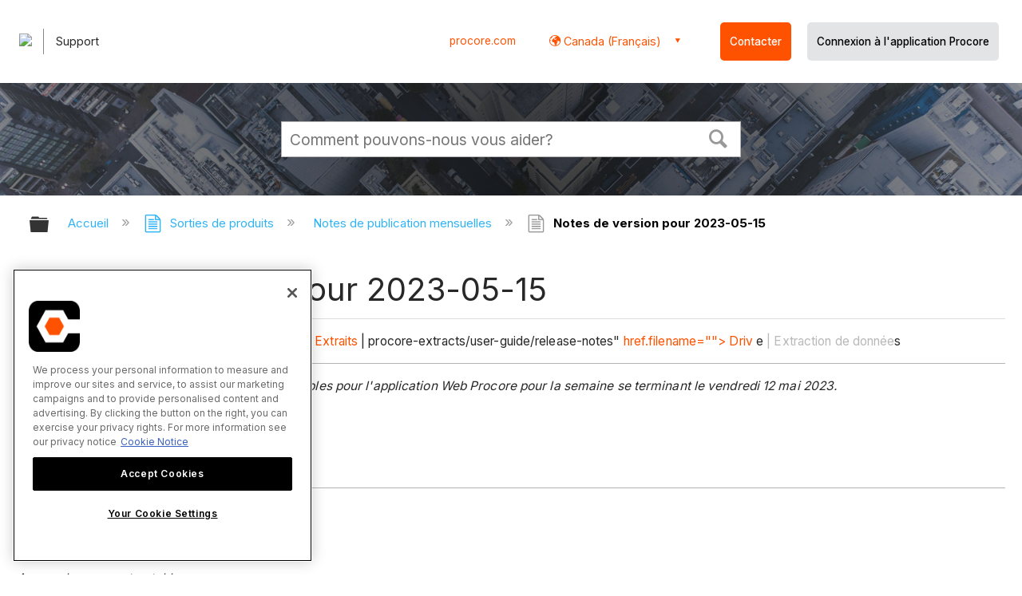

--- FILE ---
content_type: text/html; charset=utf-8
request_url: https://fr-ca.support.procore.com/product-releases/weekly-release-notes/2023-05-15
body_size: 15171
content:
<!DOCTYPE html>
<html  lang="fr">
<head prefix="og: http://ogp.me/ns# article: http://ogp.me/ns/article#">

        <meta name="viewport" content="width=device-width, initial-scale=1"/>
        <meta name="generator" content="MindTouch"/>
        <meta name="robots" content="index,follow"/>
        <meta property="og:title" content="Notes de version pour 2023-05-15"/>
        <meta property="og:site_name" content="Procore"/>
        <meta property="og:type" content="article"/>
        <meta property="og:locale" content="fr_FR"/>
        <meta property="og:url" content="https://fr-ca.support.procore.com/product-releases/weekly-release-notes/2023-05-15"/>
        <meta property="og:image" content="https://a.mtstatic.com/@public/production/site_13159/1577411912-social-share.png"/>
        <meta property="og:description" content=""/>
        <meta property="article:published_time" content="2023-08-07T18:20:27Z"/>
        <meta property="article:modified_time" content="2023-11-01T17:18:45Z"/>
        <meta name="twitter:card" content="summary"/>
        <meta name="twitter:title" content="Notes de version pour 2023-05-15"/>
        <meta name="twitter:description" content=""/>
        <meta name="twitter:image" content="https://a.mtstatic.com/@public/production/site_13159/1577411912-social-share.png"/>
        <meta name="description" content=""/>
        <link rel="canonical" href="https://fr-ca.support.procore.com/product-releases/weekly-release-notes/2023-05-15"/>
        <link rel="search" type="application/opensearchdescription+xml" title="Procore Recherche" href="https://fr-ca.support.procore.com/@api/deki/site/opensearch/description"/>
        <link rel="apple-touch-icon" href="https://a.mtstatic.com/@public/production/site_13159/1577411872-apple-touch-icon.png"/>
        <link rel="shortcut icon" href="https://a.mtstatic.com/@public/production/site_13159/1577411863-favicon.ico"/>

        <script type="application/ld+json">{"@context":"http:\/\/schema.org","@type":"WebPage","name":"Notes de version pour 2023-05-15","url":"https:\/\/fr-ca.support.procore.com\/product-releases\/weekly-release-notes\/2023-05-15"}</script>
        <script type="application/ld+json">{"@context":"http:\/\/schema.org","@type":"WebPage","name":"Notes de version pour 2023-05-15","url":"https:\/\/fr-ca.support.procore.com\/product-releases\/weekly-release-notes\/2023-05-15","relatedLink":["https:\/\/fr-ca.support.procore.com\/product-releases\/weekly-release-notes\/2023-04-03","https:\/\/fr-ca.support.procore.com\/product-releases\/weekly-release-notes\/2023-04-10","https:\/\/fr-ca.support.procore.com\/product-releases\/weekly-release-notes\/2023-04-17","https:\/\/fr-ca.support.procore.com\/product-releases\/weekly-release-notes\/2023-04-24"]}</script>
        <script type="application/ld+json">{"@context":"http:\/\/schema.org","@type":"BreadcrumbList","itemListElement":[{"@type":"ListItem","position":1,"item":{"@id":"https:\/\/fr-ca.support.procore.com\/product-releases","name":"Sorties de produits"}},{"@type":"ListItem","position":2,"item":{"@id":"https:\/\/fr-ca.support.procore.com\/product-releases\/weekly-release-notes","name":"Notes de publication mensuelles"}}]}</script>

        <title>Notes de version pour 2023-05-15 - Procore</title>


    <style type="text/css">/*<![CDATA[*/
/* Makes the edit pop-up window show correctly and allow the link icon to show. Otherwise couldn't see the link icon  */
.edit-title {
    width: 65% !important;
}

/* Adds a buffer to content of a tab on the left side. Content was too close to the edge */
.guide-content {
position: relative;
left: 10px;
}
/* Adds padding to the left  */
#title {
    padding-left: 0.25rem;
}
/* Adds padding to the right when there is an icon  */
#deki-page-title::before {
    padding-right:1rem;
    line-height:0;
}/*]]>*/</style><style type="text/css">/*<![CDATA[*/
#header-search{
    padding:1em;
    height:auto;
}

/* Configures width of items in locale picker to fit on a single line. Prevents text wrapping. -DO 7Jan2022  */
.mt-custom-header-div .mt-custom-header-container .mt-custom-header-right .dropdown #lang-dd li{
    width: max-content;
}/*]]>*/</style><style>/*<![CDATA[*/
@media print {
    .elm-header, footer, .embeddedServiceHelpButton, main > :not(article) {
        display:none!important;   
    }        
}

/*]]>*/</style>

        <link media="screen" type="text/css" rel="stylesheet" href="https://a.mtstatic.com/@cache/layout/anonymous.css?_=8f356bcad6d896b295b9eea0c78386f9_ZnItY2Euc3VwcG9ydC5wcm9jb3JlLmNvbQ==:site_13159" id="mt-screen-css" />

    
        <link media="print" type="text/css" rel="stylesheet" href="https://a.mtstatic.com/@cache/layout/print.css?_=55873bc5e883cfc20f691c27204fa8dc:site_13159" id="mt-print-css" />


    <script type="application/json" nonce="e15c1942864f40da56c15d78e2ead22ff8005171e4cd6e0dbc436ff29ee5b3dc" id="mt-localizations-draft">
{"Draft.JS.alert.cancel.button":"D'accord","Draft.JS.alert.cancel.message":"Vous ne pouvez pas annuler une \u00e9bauche si la page en direct est d\u00e9publi\u00e9e.","Draft.JS.alert.cancel.title":"Cette \u00e9bauche ne peut pas \u00eatre annul\u00e9e","Draft.JS.alert.publish.button":"D'accord","Draft.JS.alert.publish.message":"Vous ne pouvez pas publier une \u00e9bauche d'une page avec un parent non publi\u00e9","Draft.JS.alert.publish.title":"Cette \u00e9bauche ne peut pas \u00eatre publi\u00e9e","Draft.JS.alert.unpublish.button":"D'accord","Draft.JS.alert.unpublish.message":"Vous ne pouvez pas d\u00e9publier une page quand des sous-pages publi\u00e9es sont pr\u00e9sentes.","Draft.JS.alert.unpublish.title":"Cette page ne peut pas \u00eatre d\u00e9publi\u00e9e","Draft.JS.success.cancel":"L'\u00e9bauche a \u00e9t\u00e9 annul\u00e9e avec succ\u00e8s.","Draft.JS.success.schedule.publish":"Publication schedule successfully created.","Draft.JS.success.publish":"L'\u00e9bauche a \u00e9t\u00e9 publi\u00e9e avec succ\u00e8s.","Draft.JS.success.unpublish":"La page a \u00e9t\u00e9 rappel\u00e9e avec succ\u00e8s.","Draft.JS.success.unpublish.inherits-schedule\n        Draft.JS.success.unpublish.scheduled-to-publish":"[MISSING: draft.js.success.unpublish.inherits-schedule\n        draft.js.success.unpublish.scheduled-to-publish]","Draft.JS.success.update.schedule.publish":"Publication schedule successfully updated.","Draft.JS.success.update.schedule.unpublish":"[MISSING: draft.js.success.update.schedule.unpublish]","Draft.JS.success.delete.schedule\n        Draft.JS.success.delete.schedule.with.subpages\n        Draft.error.cancel":"[MISSING: draft.js.success.delete.schedule\n        draft.js.success.delete.schedule.with.subpages\n        draft.error.cancel]","Draft.error.publish":"Une erreur est survenue en publiant l'\u00e9bauche.","Draft.error.unpublish":"Une erreur est survenue en d\u00e9publiant la page.","Draft.message.at":"at","Dialog.ConfirmSave.StrictIdf.title":"Cela pourra avoir un impact n\u00e9gatif sur votre site\u00a0!","Dialog.ConfirmSave.StrictIdf.error.missing-template-reference":"Ce type d'article demande un widget de r\u00e9f\u00e9rence mod\u00e8le. Ne pas en avoir pourra avoir un impact n\u00e9gatif sur votre site et son optimisation pour les moteurs de recherche (SEO). Veuillez contacter le support CXone Expert.","Dialog.ConfirmSave.StrictIdf.label.continue":"Je comprends","Dialog.ConfirmSave.StrictIdf.label.cancel":"Annuler","Dialog.ConfirmSave.StrictIdf.label.missing-template-reference-help-link":"En savoir plus sur les r\u00e9f\u00e9rences requises","Dialog.ConfirmSave.StrictIdf.error.invalid-idf":"Le type d'article sp\u00e9cifi\u00e9 n'est pas autoris\u00e9 \u00e0 cet endroit. Cela pourra avoir un impact n\u00e9gatif sur votre site et son optimisation pour les moteurs de recherche (SEO). Veuillez contacter le support CXone Expert.","Dialog.ConfirmSave.StrictIdf.label.invalid-idf-help-link":"En savoir plus sur la structure IDF","Dialog.EditDraft.page-title":"Cr\u00e9er \u00e9bauche","Dialog.Scheduler.Common.label.am":"{0} AM","Dialog.Scheduler.Common.label.pm":"{0} PM","Dialog.Scheduler.Publish.alert-create-draft":"Create","Dialog.Scheduler.Publish.alert-existing-publication-scheduled":"This location has an existing publication schedule applied.  The new page will inherit this new schedule.","Dialog.Scheduler.Publish.alert-modify-message":"This draft is scheduled to be published {0} at {1}. A schedule cannot be modified or deleted less than 15 minutes from its start time.","Dialog.Scheduler.Publish.alert-modify-title":"This schedule cannot be modified","Dialog.Scheduler.Publish.button-close":"Close","Dialog.Scheduler.Publish.button-save":"Save publish schedule","Dialog.Scheduler.Publish.button-go-to-parent":"Go to parent","Dialog.Scheduler.Publish.do-not-have-permission-message":"This page will be published {0} with another page scheduled by {1}. You do not have permission to view this page. Please see {1} to resolve scheduling conflicts.","Dialog.Scheduler.Publish.go-to-parent-message":"This draft will be published {0}, scheduled by {1}. A schedule can only be modified where it was created.","Dialog.Scheduler.Publish.label.f1-link":"Learn about scheduled publishing","Dialog.Scheduler.Publish.page-title":"Publish","Dialog.Scheduler.Unpublish.button-save":"Save unpublish schedule","Dialog.Scheduler.Unpublish.alert-modify-message":"This page is scheduled to be unpublished {0} at {1}. A schedule cannot be modified or deleted less than 15 minutes from its start time.","Dialog.Scheduler.Unpublish.do-not-have-permission-message":"This page will be unpublished {0} with another page scheduled by {1}. You do not have permission to view this page. Please see {1} to resolve scheduling conflicts.","Dialog.Scheduler.Unpublish.go-to-parent-message":"This page will be unpublished {0}, scheduled by {1}. A schedule can only be modified where it was created.","Dialog.Scheduler.Unpublish.page-title":"Unpublish","Page.Dashboard.page-title":"Tableau de bord"}    </script>    <script type="application/json" nonce="e15c1942864f40da56c15d78e2ead22ff8005171e4cd6e0dbc436ff29ee5b3dc" id="mt-localizations-editor">
{"Article.Attach.file.upload.toobig":"Le fichier que vous avez s\u00e9lectionn\u00e9 est trop volumineux.  La taille maximale autoris\u00e9e du fichier est {0}.","Article.Attach.file.upload.notAllowed":"Le fichier s\u00e9lectionn\u00e9 ne peut pas \u00eatre t\u00e9l\u00e9vers\u00e9 parce que vous n'\u00eates pas autoris\u00e9 \u00e0 t\u00e9l\u00e9verser des fichiers de ce type.","Article.Attach.file.upload.fileExtension":"Vous avez choisi un fichier avec une extension non prise en charge.  S'il vous pla\u00eet essayer de nouveau avec un fichier valide.","Article.Common.page-is-restricted-login":"Vous n'avez pas les autorisations n\u00e9cessaires pour afficher cette page - veuillez essayer de vous connecter.","Article.Common.page-save-conflict":"Vous avez peut-\u00eatre \u00e9cras\u00e9 les modifications d'un \u00e9diteur simultan\u00e9. Utiliser sur cette page <a title=\"Historique de r\u00e9vision\" target=\"_blank\" href=\"{0}\" >Historique de r\u00e9vision<\/a> \u00e0 passer en revue.","Article.Error.page-couldnt-be-loaded":"Le contenu de la page demand\u00e9e n'a pas pu \u00eatre charg\u00e9.","Article.Error.page-save-conflict":"Une page existe d\u00e9j\u00e0 \u00e0 {0}. Naviguer vers la page existante et l'\u00e9diter si vous souhaitez modifier son contenu.","Article.Error.page-save-forbidden":"Votre session a expir\u00e9 ou vous n'avez pas d'autorisation pour \u00e9diter cette page.","Article.Error.page-title-required":"A page title is required.","Article.edit.summary":"\u00c9diter r\u00e9sum\u00e9","Article.edit.summary-reason":"Why are you making this edit?","Article.edit.enter-reason":"Enter reason (viewable in Site History Report)","Component.YoutubeSearch.error.key-invalid":"Your YouTube API Key was improperly configured. Please review the article at the","Component.YoutubeSearch.error.key-missing":"Your CXone Expert deployment needs to update your YouTube API Key. Details on how to update can be found at the","Component.YoutubeSearch.error.search-failed":"Search failed","Component.YoutubeSearch.info.not-found":"No videos found","Component.YoutubeSearch.label.video-url":"Video URL","Component.YoutubeSearch.placeholder.query":"Video URL or YouTube search query","Dialog.ConfirmCancel.button.continue-editing":"Continue editing","Dialog.ConfirmCancel.button.discard-changes":"Discard changes","Dialog.ConfirmCancel.message.changes-not-saved":"Your changes have not been saved to MindTouch.","Dialog.ConfirmCancel.title":"Discard changes?","Dialog.ConfirmDeleteRedirects.label.delete-redirects-help-link":"En savoir plus sur la suppression des redirections","Dialog.ConfirmSave.error.redirect":"Une redirection existe \u00e0 cet emplacement et elle sera supprim\u00e9e si vous continuez. Cela pourra avoir un impact n\u00e9gatif sur votre site et son optimisation pour les moteurs de recherche (SEO). Veuillez contacter le support CXone Expert.","Dialog.ConfirmSave.label.cancel":"Annuler","Dialog.ConfirmSave.label.continue":"Continuer","Dialog.ConfirmSave.title":"Supprimer la redirection\u00a0?","Dialog.ConfirmSave.StrictIdf.error.invalid-idf":"Le type d'article sp\u00e9cifi\u00e9 n'est pas autoris\u00e9 \u00e0 cet endroit. Cela pourra avoir un impact n\u00e9gatif sur votre site et son optimisation pour les moteurs de recherche (SEO). Veuillez contacter le support CXone Expert.","Dialog.ConfirmSave.StrictIdf.error.missing-template-reference-insert":"Ce type d'article demande un widget de r\u00e9f\u00e9rence mod\u00e8le. Veuillez ins\u00e9rer une r\u00e9f\u00e9rence de mod\u00e8le avant d'enregistrer.","Dialog.ConfirmSave.StrictIdf.label.cancel":"Annuler","Dialog.ConfirmSave.StrictIdf.label.continue":"Je comprends","Dialog.ConfirmSave.StrictIdf.label.insert":"Ins\u00e9rer","Dialog.ConfirmSave.StrictIdf.label.missing-template-reference-help-link":"En savoir plus sur les r\u00e9f\u00e9rences requises","Dialog.ConfirmSave.StrictIdf.label.invalid-idf-help-link":"En savoir plus sur la structure IDF","Dialog.ConfirmSave.StrictIdf.title":"Cela pourra avoir un impact n\u00e9gatif sur votre site\u00a0!","Dialog.JS.wikibits-edit-section":"\u00c9diter section","Dialog.SaveRequired.button.cancel":"Cancel","Dialog.SaveRequired.button.save":"Save and continue","Dialog.SaveRequired.label.change-title-start":"This page needs a different title than","Dialog.SaveRequired.label.change-title-end":"Please make the correction and try again.","Dialog.SaveRequired.label.new-page-alert":"This operation can not be performed on a page that has not yet been created. In order to do that, we need to quickly save what you have.","Dialog.SaveRequired.title":"Save required","Draft.error.save-unpublished":"Vous ne pouvez pas enregistrer une \u00e9bauche non publi\u00e9e \u00e0 {0}. Une page publi\u00e9e existe d\u00e9j\u00e0 \u00e0 cet emplacement.","GUI.Editor.alert-changes-made-without-saving":"Vous avez apport\u00e9 des modifications au contenu sans enregistrer vos modifications. \u00cates-vous certain de vouloir quitter cette page ?","GUI.Editor.error.copy-hint":"Pour \u00e9viter de perdre votre travail, copiez le contenu de la page dans un nouveau fichier et essayez d'enregistrer \u00e0 nouveau.","GUI.Editor.error.server-error":"Une erreur de serveur s'est produite.","GUI.Editor.error.unable-to-save":"Nous ne pouvons pas enregistrer cette page","Redist.CKE.mt-save.save-to-file-link":"Enregistrer le contenu de la page dans un fichier","Redist.CKE.mt-autosave.contents-autosaved":"Le contenu de la page a \u00e9t\u00e9 enregistr\u00e9 automatiquement dans la m\u00e9moire cache du navigateur %1","System.API.Error.invalid-redirect":"Vous ne pouvez pas cr\u00e9er une redirection sur une page avec des sous-pages.","System.API.Error.invalid-redirect-target":"La redirection ne pointe pas vers une page valide."}    </script>    <script type="application/json" nonce="e15c1942864f40da56c15d78e2ead22ff8005171e4cd6e0dbc436ff29ee5b3dc" id="mt-localizations-file-uploader">
{"Dialog.Attach.allowed-types":"Types de fichiers autoris\u00e9s :","Dialog.Attach.button.upload":"T\u00e9l\u00e9verser","Dialog.Attach.choose-files-dad":"Choisir les fichiers \u00e0 t\u00e9l\u00e9verser ou faire glisser d\u00e9placer des fichiers dans cette fen\u00eatre.","Dialog.Attach.max-size":"Taille maximale du fichier \u00e0 t\u00e9l\u00e9verser : {0}"}    </script>    <script type="application/json" nonce="e15c1942864f40da56c15d78e2ead22ff8005171e4cd6e0dbc436ff29ee5b3dc" id="mt-localizations-grid-widget">
{"Article.Common.page-is-restricted-login":"Vous n'avez pas les autorisations n\u00e9cessaires pour afficher cette page - veuillez essayer de vous connecter.","MindTouch.Help.Page.search-unavailable":"D\u00e9sol\u00e9, la recherche est actuellement indisponible.","MindTouch.Reports.data.empty-grid-text":"No Data Available.","Page.StructuredTags.error-update":"Une erreur inconnue s'est produite."}    </script>    <script type="application/json" nonce="e15c1942864f40da56c15d78e2ead22ff8005171e4cd6e0dbc436ff29ee5b3dc" id="mt-localizations-tree-widget">
{"Skin.Common.home":"Accueil","Dialog.Common.error.path-not-found":"La page ou section demand\u00e9e n'a pas pu \u00eatre charg\u00e9e. Veuillez mettre \u00e0 jour le lien.","Dialog.JS.loading":"Chargement en cours ...","Dialog.JS.loading.copy":"Copie page(s)...","Dialog.JS.loading.insertImage":"Insertion image...","Dialog.JS.loading.move":"D\u00e9placement page(s)...","Dialog.JS.loading.moveFile":"D\u00e9placement fichier...","Dialog.JS.loading.search":"Recherche en cours...","MindTouch.Help.Page.in":"dans","MindTouch.Help.Page.no-search-results":"D\u00e9sol\u00e9, nous ne pouvons pas trouver ce que vous cherchez.","MindTouch.Help.Page.no-search-try":"Essayez de rechercher autre chose, en s\u00e9lectionnant une cat\u00e9gorie ou essayez de cr\u00e9er un ticket.","MindTouch.Help.Page.retrysearch":"Cliquez ici pour rechercher dans tout le site.","MindTouch.Help.Page.search-error-try":"Veuillez r\u00e9essayer ult\u00e9rieurement.","MindTouch.Help.Page.search-unavailable":"D\u00e9sol\u00e9, la recherche est actuellement indisponible."}    </script>    <script type="application/json" nonce="e15c1942864f40da56c15d78e2ead22ff8005171e4cd6e0dbc436ff29ee5b3dc" id="mt-localizations-dialog">
{"Dialog.Common.button.cancel":"Cancel","Dialog.Common.button.ok":"OK","Dialog.Common.label.home":"Home"}    </script>
    <script type="text/javascript" data-mindtouch-module="true" nonce="e15c1942864f40da56c15d78e2ead22ff8005171e4cd6e0dbc436ff29ee5b3dc" src="https://a.mtstatic.com/deki/javascript/out/globals.jqueryv2.2.4.js?_=ea7d350100e3787ed5a1055e4ae741bc94b863d4:site_13159"></script><script type="application/json" id="mt-global-settings" nonce="e15c1942864f40da56c15d78e2ead22ff8005171e4cd6e0dbc436ff29ee5b3dc">{"articleType":"release","attachFileMax":1000,"baseHref":"https:\/\/fr-ca.support.procore.com","cacheFingerprint":"ea7d350100e3787ed5a1055e4ae741bc94b863d4:site_13159","canFileBeAttached":false,"cdnHostname":"a.mtstatic.com","clientSideWarnings":false,"dntEditorConfig":false,"draftEditable":false,"followRedirects":1,"idfHideTemplateTags":false,"idfVersion":"IDF3","isArticleReviewCommunityMembersEnabled":false,"isDraftAllowed":false,"isDraftManagerReportDownloadEnabled":false,"isDraftRequest":false,"isFindAndReplaceUndoEnabled":false,"isGenerativeSearchEnabled":false,"isGenerativeSearchDisclaimerEnabled":false,"isGenerativeSearchStreamResponseToggleEnabled":false,"isContentAdequacyEnabled":false,"isGenerativeSearchOnDemandEvaluationEnabled":false,"isFileDescriptionCaptionableByLlmEnabled":false,"isGoogleAnalyticsEnabled":true,"isGuideTabMultipleClassificationsEnabled":false,"isHawthornThemeEnabled":false,"isIframeSandboxEnabled":false,"isImportExportEnhancementsEnabled":false,"isImportExportMediaEnabled":false,"isExternalImportEnabled":false,"isInteractionAnalyticsDebugEnabled":false,"isDevelopmentModeEnabled":false,"isInteractionAnalyticsEnabled":true,"isKcsEnabledOnPage":false,"isMediaManagerEnabled":false,"isPinnedPagesEnabled":true,"isReportDownloadEnabled":false,"isSchedulePublishEnabled":true,"isSearchAsYouTypeEnabled":true,"isTinymceAiAssistantEnabled":false,"isSearchInsightsDownloadEnabled":false,"isSentimentAnalysisEnabled":true,"isShowMoreChildrenNodesEnabled":false,"isShowTerminalNodesEnabled":false,"isSkinResponsive":true,"isSmoothScrollEnabled":true,"isTinyMceEnabled":false,"isTreeArticleIconsEnabled":false,"isXhrF1WebWidgetEnabled":true,"isXhrIEMode":false,"kcsEnabled":false,"kcsV2Enabled":false,"kcsV2GuidePrivacySetting":"Semi-Public","learningPathsEnabled":true,"maxFileSize":268435456,"moduleMode":"global","pageEditable":false,"pageId":14296,"pageIsRedirect":false,"pageLanguageCode":"fr-FR","pageName":"Notes de version pour 2023-05-15","pageNamespace":"","pageOrderLimit":1000,"pagePermissions":["LOGIN","BROWSE","READ","SUBSCRIBE"],"pageRevision":"2","pageSectionEditable":false,"pageTitle":"product-releases\/weekly-release-notes\/2023-05-15","pageViewId":"eccdc101-55c4-451a-a3b2-a7f91c26c9fa","pathCommon":"\/@style\/common","pathSkin":"\/@style\/elm","relatedArticlesDetailed":true,"removeBlankTemplate":false,"removeDeleteCheckbox":true,"cidWarningOnDelete":true,"scriptParser":2,"sessionId":"MWY3Y2EwMWItMGEyOS00NzhiLTg4ZTgtYWNkMTE3MzdhZGI4fDIwMjUtMTEtMzBUMjA6MTg6NTA=","showAllTemplates":true,"siteAuthoringPageThumbnailManagementEnabled":true,"skinStyle":"columbia.elm","spaceballs2Enabled":false,"strictIdfEnabled":false,"uiLanguage":"fr-fr","userId":2,"userIsAdmin":false,"userIsAnonymous":true,"userIsSeated":false,"userName":"Anonymous User","userPermissions":["LOGIN","BROWSE","READ","SUBSCRIBE"],"userSystemName":"Anonymous","userTimezone":"GMT","webFontConfig":{"google":{"families":null}},"apiToken":"xhr_2_1764533931_ea98ecc7960d7c8eca80f3e5f99a0f8920789de8e03fb4aa2c494ed8b3eb0c92","displayGenerativeSearchDisclaimer":false}</script><script type="text/javascript" data-mindtouch-module="true" nonce="e15c1942864f40da56c15d78e2ead22ff8005171e4cd6e0dbc436ff29ee5b3dc" src="https://a.mtstatic.com/deki/javascript/out/community.js?_=ea7d350100e3787ed5a1055e4ae741bc94b863d4:site_13159"></script><script type="text/javascript" data-mindtouch-module="true" nonce="e15c1942864f40da56c15d78e2ead22ff8005171e4cd6e0dbc436ff29ee5b3dc" src="https://a.mtstatic.com/deki/javascript/out/standalone/skin_elm.js?_=ea7d350100e3787ed5a1055e4ae741bc94b863d4:site_13159"></script><script type="text/javascript" data-mindtouch-module="true" nonce="e15c1942864f40da56c15d78e2ead22ff8005171e4cd6e0dbc436ff29ee5b3dc" src="https://a.mtstatic.com/deki/javascript/out/standalone/pageBootstrap.js?_=ea7d350100e3787ed5a1055e4ae741bc94b863d4:site_13159"></script>

    
        <!-- Recaptcha for contact support form - -->

<script defer src="https://www.google.com/recaptcha/api.js?hl=fr-CA"></script>

<!-- Back to Top Button by Tie Dec 14 2023 -->

<script defer>/*<![CDATA[*/

window.onscroll = function () {
  scrollFunction();
};

function scrollFunction() {
  if (!document.querySelector(".columbia-article-topic-category")) {
    const backToTopButton = document.querySelector("#back-to-top-button");
    const pageText = document.querySelector(".mt-content-container");
    if (pageText.getBoundingClientRect().top < -20) {
      backToTopButton.style.display = "block";
    } else {
      backToTopButton.style.display = "none";
    }
  }
}

function scrollToTop() {
  const pageText = document.querySelector(".mt-content-container");

  pageText.scrollIntoView({
    behavior: "smooth",
    block: "start",
    inline: "nearest",
  });
}

/*]]>*/</script>

<!-- Global Responsive Book Functions Added by Tie Jun 14 2023 -->
<script>/*<![CDATA[*/
function displaySection(id){
    $(".content-section").hide();  
    $(id).show();
    var $menuButton = $('#mobile-menu-toggle');
    var $toc = $('.toc-sop');
    var $content = $('.content-sop');
    if ($(window).scrollTop() > $(".content-sop").offset().top) {
       $([document.documentElement, document.body]).animate({
           scrollTop: $(id).offset().top - 84
       }, 100);
    }
    $('.toc-sop a').removeClass('selected-chapter');
    str1=".toc-sop a[onclick*=\\'\\";
    str3="\\']";
    fin_str=str1.concat(id,str3);
    $(fin_str).addClass('selected-chapter');
    $menuButton.attr("aria-expanded","false");
    $content.attr("data-mobile-visible","true");
    $toc.attr("data-mobile-visible","false");
    const newURL = new URL(window.location.href);
newURL.hash = id;
history.pushState({},'',newURL);
    return false;
}

function toggleToc(){
    var $menuButton = $('#mobile-menu-toggle');
    var $toc = $('.toc-sop');
    var $content = $('.content-sop');
         
    if ($menuButton.attr("aria-expanded") === "false") {
        $menuButton.attr("aria-expanded","true");
        $content.attr("data-mobile-visible","false");
        $toc.attr("data-mobile-visible","true");
        
    } else {
        $menuButton.attr("aria-expanded","false");
        $content.attr("data-mobile-visible","true");
        $toc.attr("data-mobile-visible","false");
        
    
    }
    

}
/*]]>*/</script>

<!-- Put Page ID on Page Settings Added by Tie Apr 14, 2022 -->

<script>/*<![CDATA[*/
document.addEventListener("DOMContentLoaded", function (e) {
  if (document.querySelector("#mt-summary")) {
    var pageId = document.querySelector("#mt-summary").dataset.pageId;
    var text = document.createElement("p");
    var box = document.querySelector(".mt-collapsible-section");
    text.innerText = `Page ID: ${pageId}`;
    box.appendChild(text);
   var line = document.querySelector(".elm-meta-data.elm-meta-top");
  if (document.querySelector("#mt-summary")) {
    line.style.display = "block";
    box.appendChild(line);
  }
  }
});

/*]]>*/</script>

<!-- Define Deprecated Video Hiding Function Sitewide Added by Tie Marc 30, 2022 -->
<script>/*<![CDATA[*/
 function hideDeprecatedVideos() {
    let thisurl = window.location.href;
    if (thisurl.includes('Media_Library') || thisurl.includes('/tc') || thisurl.includes('/tutorials')) {
        $('.deprecated-video').show();
    };
}
 $(function () {
     if ($('.deprecated-video').length) {
         hideDeprecatedVideos();
     }
 })
/*]]>*/</script>
<!-- Define Sorting functions sitewide Added by Tie Marc 11, 2022 -->

<script>/*<![CDATA[*/
const language = 'fr-ca' //Change this two lines during localization
const noAlphabetArray = ['zh-cn'];

const compareFun = (a, b) => {
    return new Intl.Collator(language).compare(a.title, b.title);

}

let sortTerms = (elementType, section, skipFirst) => {
    let terms = [...section.querySelectorAll(elementType)]
    let firstElement = section.firstElementChild;


    let termHeaders = terms.map(e => e.innerText)
    let termObject = []
    termHeaders.forEach((title, index) => {
        termObject.push({
            title
        });
        termObject[index].header = terms[index];

    });
    termObject.sort(compareFun);
    section.innerHTML = '';
    if (skipFirst) {
        section.append(firstElement);
    }

    termObject.forEach((element) => {
        section.append(element.header);
    });

}
const sortItems = (definitionSelector, sortItemSelector, skipFirst = false) => {
    let definitionsSections = [...document.querySelectorAll(definitionSelector)];
    definitionsSections.forEach(section => sortTerms(sortItemSelector, section, skipFirst));
}

/*]]>*/</script>

<!-- Hide content from other regions Added by Tie Marc 7, 2022 -->
<script>/*<![CDATA[*/
function getSubdomain() {
  let host = window.location.host;
  let subdomain = host.split(".")[0];
  return subdomain;
}

function getLocaleBySubdomain(subdomain) {
  if (subdomain == "de") {
    return "de-de";
  }

  if (subdomain == "es") {
    return "es-419";
  }

  if (subdomain == "fr") {
    return "fr-fr";
  }

  if (subdomain == "support") {
    return "en-us";
  }

  return subdomain;
}

function getAllLocales() {
  var listedLocales = $(".localization-group")
    .map(function () {
      return $(this).data("locale");
    })
    .get();
  return listedLocales;
}

function hideOtherLocales() {
  const subdomain = getSubdomain();
  const locale = getLocaleBySubdomain(subdomain);
  let styleElement = document.createElement("style");
  styleElement.setAttribute("type", "text/css");
  styleElement.innerText = `.localization-group:not([data-locale*='${locale}']) {\ndisplay: none;\n}\n`;
  styleElement.innerText +=
    '.localization-group[data-locale="else"] {\ndisplay: unset;\n}';
  styleElement.innerText += `.localization-group[data-locale*="${locale}"] ~ .localization-group[data-locale="else"] {\ndisplay: none;\n}`;

  document.head.appendChild(styleElement);
}
$(function () {
  hideOtherLocales();
})

/*]]>*/</script>

<!-- Collapsible Content. Added by Tie Apr 21, 2020 -->
<script>/*<![CDATA[*/
$(window).on('load', function(e){
    $('.collapsible').find('.trigger').on('click',function(){
        $(this).closest('.collapsible').find('.col_content').slideToggle('350');
        if ($(this).find('.arrowclass').hasClass('fa-chevron-circle-right')){
            $(this).find('.arrowclass').removeClass('fas fa-chevron-circle-right');
            $(this).find('.arrowclass').addClass('fas fa-chevron-circle-down');      
        }
        else if ($(this).find('.arrowclass').hasClass('fa-chevron-circle-down')){
            $(this).find('.arrowclass').removeClass('fas fa-chevron-circle-down');
            $(this).find('.arrowclass').addClass('fas fa-chevron-circle-right');
        }
        else if ($(this).find('.arrowclass').hasClass('fa-chevron-right')){
            $(this).find('.arrowclass').removeClass('fas fa-chevron-right');
            $(this).find('.arrowclass').addClass('fas fa-chevron-down');
        }
        else {
            $(this).find('.arrowclass').removeClass('fas fa-chevron-down');
            $(this).find('.arrowclass').addClass('fas fa-chevron-right');
        }
    });
});
function colex(el) {
  $(el).closest(".collapsible").find(".col_content").slideToggle("350");
  if ($(el).find(".arrowclass").hasClass("fa-chevron-circle-right")) {
    $(el).find(".arrowclass").removeClass("fas fa-chevron-circle-right");
    $(el).find(".arrowclass").addClass("fas fa-chevron-circle-down");
  } else if ($(el).find(".arrowclass").hasClass("fa-chevron-circle-down")) {
    $(el).find(".arrowclass").removeClass("fas fa-chevron-circle-down");
    $(el).find(".arrowclass").addClass("fas fa-chevron-circle-right");
  } else if ($(el).find(".arrowclass").hasClass("fa-chevron-right")) {
    $(el).find(".arrowclass").removeClass("fas fa-chevron-right");
    $(el).find(".arrowclass").addClass("fas fa-chevron-down");
  } else {
    $(el).find(".arrowclass").removeClass("fas fa-chevron-down");
    $(el).find(".arrowclass").addClass("fas fa-chevron-right");
  }
}
/*]]>*/</script>

<!-- Start Custom Print Style -->


<!-- User ID Tracking. Added by Dean Feb 21, 2018 -->
<script>/*<![CDATA[*/document.addEventListener("DOMContentLoaded", function() { 
  var json = JSON.parse(document.getElementById('mt-global-settings').textContent)

  if (!json['userIsAnonymous']) {
    var dataLayer = window.dataLayer || {};
    dataLayer.push({
      'event': 'setUserId',
      'userId': json['userId']
    });

    window.Procore = window.Procore || {};
    window.Procore.metrics = window.Procore.metrics || {};
    window.Procore.metrics.user = window.Procore.metrics.user || {};
    window.Procore.metrics.user.mtid = json['userId'];
  }
});
/*]]>*/</script>
<!-- End User ID Tracking -->

<!-- Adobe Launch: Added 9/10/2019 by Joshua Bradley -->
<script src="//assets.adobedtm.com/launch-EN162b61ce5645478888c92738b130b2f3.min.js" async="async"></script>
<!-- End Adobe Launch-->

<!-- Google Tag Manager -->
<script>/*<![CDATA[*/(function(w,d,s,l,i){w[l]=w[l]||[];w[l].push({'gtm.start':
new Date().getTime(),event:'gtm.js'});var f=d.getElementsByTagName(s)[0],
j=d.createElement(s),dl=l!='dataLayer'?'&l='+l:'';j.async=true;j.src=
'https://www.googletagmanager.com/gtm.js?id='+i+dl;f.parentNode.insertBefore(j,f);
})(window,document,'script','dataLayer','GTM-NWZQ5W6');/*]]>*/</script>
<!-- End Google Tag Manager -->

<!-- Start Typography -->
<link rel="stylesheet" type="text/css" href="https://cloud.typography.com/6912732/682666/css/fonts.css">
<link rel="stylesheet" type="text/css" href="https://mkt-cdn.procore.com/fonts/sctogrotesk/sctogrotesk.css">
<link href="https://fonts.googleapis.com/css2?family=Inter:wght@300;400;500;600;700&amp;display=swap" rel="stylesheet" as="style">
<!-- End Typography -->

<!-- Start of FontAwesome -->
<link href="//cdnjs.cloudflare.com/ajax/libs/font-awesome/6.4.0/css/all.min.css" rel="stylesheet">
<link rel="stylesheet" href="https://use.fontawesome.com/releases/v5.8.2/css/all.css" integrity="sha384-oS3vJWv+0UjzBfQzYUhtDYW+Pj2yciDJxpsK1OYPAYjqT085Qq/1cq5FLXAZQ7Ay" crossorigin="anonymous">
<!-- End of FontAwesome -->

<!-- Start Service Cloud Header for Ticket Form -->

<!-- End Service Cloud Header for Ticket Form -->

 <!-- OneTrust Cookies Consent Notice start for procore.com -->
<script src="https://cdn.cookielaw.org/scripttemplates/otSDKStub.js" type="text/javascript" charset="UTF-8" data-domain-script="cbdfc14e-1f05-4d37-82a6-11d3228b4df5"></script>
<script type="text/javascript">/*<![CDATA[*/
function OptanonWrapper() { }
/*]]>*/</script>
<!-- OneTrust Cookies Consent Notice end for procore.com -->
    
<script type="text/javascript" nonce="e15c1942864f40da56c15d78e2ead22ff8005171e4cd6e0dbc436ff29ee5b3dc">(function(i,s,o,g,r,a,m){i['GoogleAnalyticsObject']=r;i[r]=i[r]||function(){(i[r].q=i[r].q||[]).push(arguments)},i[r].l=1*new Date();a=s.createElement(o),m=s.getElementsByTagName(o)[0];a.async=1;a.src=g;m.parentNode.insertBefore(a,m)})(window,document,'script','//www.google-analytics.com/analytics.js','ga');ga('create','UA-65721316-31','fr-ca.support.procore.com',{name:'mtTracker',allowLinker:true});ga('mtTracker.require','linker');ga('mtTracker.set', 'anonymizeIp', true);ga('mtTracker.send','pageview');document.addEventListener('mindtouch-web-widget:f1:loaded',function(e){var t=e.data||{},d=t.widget;d&&''!==t.embedId&&document.addEventListener('mindtouch-web-widget:f1:clicked',function(e){var t=(e.data||{}).href;if(t){var n=document.createElement('a');n.setAttribute('href',t),'expert-help.nice.com'===n.hostname&&(e.preventDefault(),ga('linker:decorate',n),d.open(n.href))}})});</script>
</head>
<body class="elm-user-anonymous columbia-page-main columbia-article-release columbia-browser-chrome columbia-platform-macintosh columbia-breadcrumb-home-product-releases-weekly-release-notes-2023-05-15 columbia-live no-touch columbia-lang-fr-fr columbia-skin-elm">
<a class="elm-skip-link" href="#elm-main-content" title="Appuyer sur entrée pour passer au contenu principal">Passer au contenu principal</a><main class="elm-skin-container" data-ga-category="Anonymous | page">
    <header class="elm-header">
        <div class="elm-header-custom">

<div class="mt-custom-header-div"><div class="mt-custom-header-container"><div class="mt-custom-header-logo"><a target="_self" href="https://fr-ca.support.procore.com/" rel="internal"><img src="https://fr-ca.support.procore.com/@api/deki/site/logo.png?default=https://a.mtstatic.com/skins/common/logo/logo.png%3F_%3Dea7d350100e3787ed5a1055e4ae741bc94b863d4:site_13159" /><span id="support-logo">Support</span></a></div><ul class="mt-custom-header-right"><li class="mt-custom-header-marketing"><a target="_blank" href="https://www.procore.com/fr-ca?journey=supporttoprocore" rel="external noopener nofollow" class="link-https">procore.com</a></li><li class="dropdown dropdown-hover"><a href="#" class="dropdown-toggle mt-icon-earth mt-icon-arrow-down7" role="button"> Canada (Fran&ccedil;ais)</a><ul class="dropdown-menu" id="lang-dd" style="display: none;"><li><a target="_self" href="https://es.support.procore.com/" rel="external nofollow" class="link-https">Am&eacute;rica Latina (Espa&ntilde;ol)</a></li><li><a target="_self" href="https://en-au.support.procore.com/" rel="external nofollow" class="link-https">Australia (English)</a></li><li><a target="_self" href="https://pt-br.support.procore.com/" rel="external nofollow" class="link-https">Brasil (Portugu&ecirc;s)</a></li><li><a target="_self" href="https://en-ca.support.procore.com/" rel="external nofollow" class="link-https">Canada (English)</a></li><li><a target="_self" class="internal" href="https://fr-ca.support.procore.com/" rel="internal">Canada (Fran&ccedil;ais)</a></li><li><a target="_self" href="https://de.support.procore.com/" rel="external nofollow" class="link-https">Deutschland (Deutsch)</a></li><li><a target="_self" href="https://es-es.support.procore.com/" rel="external nofollow" class="link-https">Espa&ntilde;a (Espa&ntilde;ol)</a></li><li><a target="_self" href="https://fr.support.procore.com/" rel="external nofollow" class="link-https">France (Fran&ccedil;ais)</a></li><li><a target="_self" href="https://en-gb.support.procore.com/" rel="external nofollow" class="link-https">United Kingdom (English)</a></li><li><a target="_self" href="https://support.procore.com/" rel="external nofollow" class="link-https">United States (English)</a></li><li><a target="_self" href="https://zh-sg.support.procore.com/" rel="external nofollow" class="link-https">&#26032;&#21152;&#22369;&#65288;&#31616;&#20307;&#20013;&#25991;&#65289;</a></li><li><a target="_self" href="https://ja-jp.support.procore.com/" rel="external nofollow" class="link-https">&#26085;&#26412;&#65288;&#26085;&#26412;&#35486;&#65289;</a></li></ul></li><li class="mt-custom-header-listitem"><a target="_blank" href="https://fr-ca.support.procore.com/references/contact-support" rel="internal">Contacter</a></li><li class="mt-custom-header-listitem-login"><a target="_blank" href="https://login.procore.com/?locale=fr-CA&amp;journey=supporttologin" rel="external noopener nofollow" class="link-https">Connexion &agrave; l'application Procore</a></li></ul></div></div><div class="mt-prepend-home mt-custom-home elm-nav" id="header-search"><div class="elm-nav-container"><script type="application/json" id="mt-localizations-help-widget">/*<![CDATA[*/{"Help.Widget.button.text":"Rechercher","Help.Widget.label.text":"Requ\u00eate","Help.Widget.placeholder.text":"Comment pouvons-nous vous aider?"}/*]]>*/</script><div class="mt-inputredirect" data-query-key="q" data-path=""></div></div></div>



<script type="text/javascript">/*<![CDATA[*/
$(document).ready(function(){
   $('.mt-custom-header-right .dropdown').hover(function(){
       $(this).children('.dropdown-menu').toggle();
   }) 
});/*]]>*/</script>

<script type="text/javascript">/*<![CDATA[*/
/*
Adds Training Center Help action to Pro Member Nav. Dean Jan 11, 2018
*/
$(document).ready(function(){
$('.elm-header-user-nav.elm-nav .elm-nav-container>ol').prepend('<li><a class="mt-icon-editor-training-link" style="display:inline" target="_blank" href="https://support.procore.com/tc/Training_Center_Help">Training Center Help</a></li>');
});/*]]>*/</script>



<script type="text/javascript">/*<![CDATA[*/
document.documentElement.setAttribute('lang', 'fr_CA');/*]]>*/</script>
</div>
        <div class="elm-nav mt-translate-module" hidden="true">
            <div class="elm-nav-container mt-translate-container"></div>
        </div>
        <div class="elm-header-logo-container">
            <a href="https://fr-ca.support.procore.com" title="Procore" aria-label='Link to home'><img src="https://a.mtstatic.com/@public/production/site_13159/1681518112-logo.png" alt="Procore" /></a>
        </div>
        
        <nav class="elm-header-user-nav elm-nav" role="navigation">
            <div class="elm-nav-container">
                <ol>
                    <li class="elm-global-search" data-ga-action="Header search"><a class="mt-icon-site-search mt-toggle-form" href="#" title="Rechercher dans le site">Rechercher dans le site</a>
<div class="mt-quick-search-container mt-toggle-form-container">
    <form action="/Special:Search">
        <input name="qid" id="mt-qid-skin" type="hidden" value="" />
        <input name="fpid" id="mt-search-filter-id" type="hidden" value="230" />
        <input name="fpth" id="mt-search-filter-path" type="hidden" />
        <input name="path" id="mt-search-path" type="hidden" value="" />

        <label class="mt-label" for="mt-site-search-input">
            Rechercher
        </label>
        <input class="mt-text mt-search search-field" name="q" id="mt-site-search-input" placeholder="Comment pouvons-nous vous aider ?" type="search" />
        <button class="mt-button ui-button-icon mt-icon-site-search-button search-button" type="submit">
            Rechercher
        </button>
    </form>
</div>
<div class="elm-search-back"><a class="mt-icon-browser-back" data-ga-label="Browse back" href="#" id="mt-browser-back" title="Retourner à l'article précédent">Retourner à l'article précédent</a></div>
</li>
                    <li class="elm-user-menu"><ol class="mt-user-menu">


    <li class="mt-user-menu-user">
        <a class="mt-icon-quick-sign-in "
           href="https://fr-ca.support.procore.com/Special:AuthenticationProviders?returntotitle=product-releases%2Fweekly-release-notes%2F2023-05-15"
           title="Se connecter">Se connecter</a>

    </li>
</ol>
</li>
                </ol>
            </div>
        </nav>
        <nav class="elm-header-global-nav elm-nav" data-ga-action="Elm Navigation">
            <div class="elm-nav-container">
                <button class="elm-hierarchy-trigger mt-hierarchy-trigger ui-button-icon mt-icon-hierarchy-trigger-closed" title="Développer/réduire la hiérarchie globale" data-ga-label="Hierarchy Toggle - Tree View">
                    Développer/réduire la hiérarchie globale
                </button>
                <ol class="mt-breadcrumbs" data-ga-action="Breadcrumbs">
                        <li>
                            <a href="https://fr-ca.support.procore.com/" data-ga-label="Breadcrumb category">
                                <span class="mt-icon-article-category mt-icon-article-home"></span>
                                    Accueil
                            </a>
                        </li>
                        <li>
                            <a href="https://fr-ca.support.procore.com/product-releases" data-ga-label="Breadcrumb tool-landing-page">
                                <span class="mt-icon-article-tool-landing-page"></span>
                                    Sorties de produits
                            </a>
                        </li>
                        <li>
                            <a href="https://fr-ca.support.procore.com/product-releases/weekly-release-notes" data-ga-label="Breadcrumb guide">
                                <span class="mt-icon-article-guide"></span>
                                    Notes de publication mensuelles
                            </a>
                        </li>
                        <li class="mt-breadcrumbs-current-page">
                            <span class="mt-icon-article-release"></span>
                            Notes de version pour 2023-05-15
                        </li>
                </ol>
                <button class="mt-icon-hierarchy-mobile-view-trigger ui-button-icon mt-icon-hierarchy-mobile-trigger-closed" title="Développer/réduire l'emplacement global" data-ga-label="Hierarchy Toggle - Breadcrumb Expand/Collapse">
                    Développer/réduire l'emplacement global
                </button>
            </div>
        </nav>
        <nav class="elm-nav elm-header-hierarchy">
            <div class="elm-nav-container">
                <div class="elm-hierarchy mt-hierarchy"></div>
            </div>
        </nav>    </header>
    <article class="elm-content-container" id="elm-main-content" tabindex="-1">
        <header>
            <div id="flash-messages"><div class="dekiFlash"></div></div>
            
                
<h1 id="title" data-title-editor-available="false">
        Notes de version pour 2023-05-15
</h1>

                

                
                    <ol class="elm-meta-data elm-meta-top" data-ga-action="Page actions">
                        <li class="elm-last-modified"><dl class="mt-last-updated-container">
    <dt class="mt-last-updated-label">Dernière mise à jour</dt>
    <dd>
        <span class="mt-last-updated" data-timestamp="2023-11-01T17:18:45Z"></span>
    </dd>
</dl>
</li>
                        <li class="elm-pdf-export"><a data-ga-label="PDF" href="https://fr-ca.support.procore.com/@api/deki/pages/14296/pdf/Notes%2bde%2bversion%2bpour%2b2023-05-15.pdf" rel="nofollow" target="_blank" title="Exporter la page en tant que PDF">
    <span class="mt-icon-article-pdf"></span>Enregistrer en tant que PDF
</a></li>
                        <li class="elm-social-share"></li>
                    </ol>
                
            
        </header>
                <header class="mt-content-header"></header>
                <aside class="mt-content-side"></aside>
            <aside id="mt-toc-container" data-title="Table des matières" data-collapsed="true">
                <nav class="mt-toc-content mt-collapsible-section">
                    <ol><li><a href="#Outils_de_base" rel="internal">Outils de base</a></li><li><a href="#Pr.C3.A9-construction" rel="internal">Pr&eacute;-construction</a></li><li><a href="#Gestion_de_projet" rel="internal">Gestion de projet</a><ol><li><a href="#Plans" rel="internal">Plans</a><ol><li><a href="#Option_avanc.C3.A9e_de_d.C3.A9tection_des_r.C3.A9visions_apr.C3.A8s_les_traits_de_soulignement_dans_les_num.C3.A9ros_de_plan" rel="internal">Option avanc&eacute;e de d&eacute;tection des r&eacute;visions apr&egrave;s les traits de soulignement dans les num&eacute;ros de plan</a></li></ol></li></ol></li><li><a href="#Gestion_financi.C3.A8re" rel="internal">Gestion financi&egrave;re</a><ol><li><a href="#Int.C3.A9grations_ERP" rel="internal">Int&eacute;grations ERP</a><ol><li><a href="#Nouveau!_lib.C3.A9ration_de_la_retenue_de_garantie_sur_les_factures_de_sous-traitants_avec_le_connecteur_Acumatica_Cloud_ERP" rel="internal">Nouveau! lib&eacute;ration de la retenue de garantie sur les factures de sous-traitants avec le connecteur Acumatica Cloud ERP</a></li><li><a href="#Nouveau!_Synchronisation_du_contrat_principal_et_de_l'ordre_de_changement_au_contrat_principal_(ODCCP)_avec_le_connecteur_Acumatica_Cloud_ERP" rel="internal">Nouveau! Synchronisation du contrat principal et de l'ordre de changement au contrat principal (ODCCP) avec le connecteur Acumatica Cloud ERP</a></li></ol></li></ol></li><li><a href="#Gestion_de_la_main-d'.C5.93uvre" rel="internal">Gestion de la main-d'&oelig;uvre</a></li><li><a href="#March.C3.A9_d'applications" rel="internal">March&eacute; d'applications</a></li></ol>
                </nav>
            </aside>
            <section class="mt-content-container">
                

<style>/*<![CDATA[*/body #deki-page-title::before {content: url("/@api/deki/pages/:ccaec8e887044385a1dfc2a3a0f71434/files/=tool-icon_release-note.png");}/*]]>*/</style>


<p class="mt-align-center"><a target="_blank" title="https://support.procore.com/products/procore-mobile-ios/release-notes" href="https://fr-ca.support.procore.com/procore-mobile-ios/release-notes" rel="internal">iOS</a>&nbsp;| <a target="_blank" title="https://support.procore.com/products/procore-mobile-android/release-notes" href="https://fr-ca.support.procore.com/procore-mobile-android/release-notes" rel="internal">Android</a> | <a target="_blank" title="https://developers.procore.com/" href="https://developers.procore.com/" rel="external noopener nofollow" class="link-https">API</a> | <a target="_blank" title="https://support.procore.com/products/procore-imports/release-notes" href="https://fr-ca.support.procore.com/products/procore-imports/release-notes" rel="internal">Importations</a>&nbsp;| <a target="_blank" title="https://support.procore.com/products/procore-extracts/release-notes" href="https://fr-ca.support.procore.com/products/procore-extracts/release-notes" rel="internal">Extraits</a> | procore-extracts/user-guide/release-notes&quot;<a target="_blank" title="https://support.procore.com/products/procore-extracts/release-notes" href="https://fr-ca.support.procore.com/products/procore-extracts/release-notes" rel="internal"> </a><a target="_blank" title="https://support.procore.com/products/procore-drive/release-notes" href="https://fr-ca.support.procore.com/products/procore-drive/release-notes" rel="internal">href.filename=&quot;&quot;&gt; Driv</a> e <a target="_blank" title="Registre des modifications" class="mt-disabled" rel="broken">| Extraction de donn&eacute;e</a>s</p>

<hr />
<p><em>Vous trouverez ci-dessous les changements notables pour l'application Web Procore pour la semaine se terminant le vendredi 12 mai 2023.</em></p>

<div mt-section-origin="product-releases/weekly-release-notes/2023-05-15" class="mt-section" id="section_1"><span id="Outils_de_base"></span><h2 class="editable">Outils de base</h2>

<p><em>Aucun changement notable.</em></p>

<hr />
</div><div mt-section-origin="product-releases/weekly-release-notes/2023-05-15" class="mt-section" id="section_2"><span id="Pr.C3.A9-construction"></span><h2 class="editable">Pr&eacute;-construction</h2>

<p><em>Aucun changement notable.</em></p>

<hr />
</div><div mt-section-origin="product-releases/weekly-release-notes/2023-05-15" class="mt-section" id="section_3"><span id="Gestion_de_projet"></span><h2 class="editable">Gestion de projet</h2>

<div mt-section-origin="product-releases/weekly-release-notes/2023-05-15" class="mt-section" id="section_4"><span id="Plans"></span><h3 class="editable">Plans</h3>

<div mt-section-origin="product-releases/weekly-release-notes/2023-05-15" class="mt-section" id="section_5"><span id="Option_avanc.C3.A9e_de_d.C3.A9tection_des_r.C3.A9visions_apr.C3.A8s_les_traits_de_soulignement_dans_les_num.C3.A9ros_de_plan"></span><h4 class="editable">Option avanc&eacute;e de d&eacute;tection des r&eacute;visions apr&egrave;s les traits de soulignement dans les num&eacute;ros de plan</h4>

<p>Procore a mis &agrave; jour une option avanc&eacute;e dans le mode T&eacute;l&eacute;verser des plans pour permettre aux r&eacute;visions d'&ecirc;tre extraites des num&eacute;ros de plan avec des traits de soulignement (_).&nbsp;Voir <a title="T&eacute;l&eacute;verser des r&eacute;visions de plans" href="https://fr-ca.support.procore.com/products/online/user-guide/project-level/drawings/tutorials/upload-drawing-revisions" rel="internal">T&eacute;l&eacute;verser des </a><a title="T&eacute;l&eacute;verser des r&eacute;visions de plans" href="https://fr-ca.support.procore.com/products/online/user-guide/project-level/drawings/tutorials/upload-drawing-revisions" rel="internal">r&eacute;visions de plan</a>. La case &laquo; Contient une r&eacute;vision &raquo; a &eacute;t&eacute; remplac&eacute;e par un menu d&eacute;roulant &laquo; Le num&eacute;ro de plan contient une r&eacute;vision &raquo;, dans lequel vous pouvez d&eacute;sormais s&eacute;lectionner si les num&eacute;ros de plan contiennent des r&eacute;visions ou non, et si les r&eacute;visions sont apr&egrave;s la derni&egrave;re d&eacute;cimale ou le dernier trait de soulignement.<br /> <br /> <em>Remarque :</em> Dans le cadre de cette mise &agrave; jour, le champ &laquo; R&eacute;vision du plan &raquo; sous Options avanc&eacute;es a &eacute;t&eacute; renomm&eacute; &laquo; R&eacute;vision par d&eacute;faut &raquo;</p>

<hr />
</div></div></div><div mt-section-origin="product-releases/weekly-release-notes/2023-05-15" class="mt-section" id="section_6"><span id="Gestion_financi.C3.A8re"></span><h2 class="editable">Gestion financi&egrave;re</h2>

<div mt-section-origin="product-releases/weekly-release-notes/2023-05-15" class="mt-section" id="section_7"><span id="Int.C3.A9grations_ERP"></span><h3 class="editable">Int&eacute;grations ERP</h3>

<div mt-section-origin="product-releases/weekly-release-notes/2023-05-15" class="mt-section" id="section_8"><span id="Nouveau!_lib.C3.A9ration_de_la_retenue_de_garantie_sur_les_factures_de_sous-traitants_avec_le_connecteur_Acumatica_Cloud_ERP"></span><h4 class="editable">Nouveau! lib&eacute;ration de la retenue de garantie sur les factures de sous-traitants avec le connecteur Acumatica Cloud ERP</h4>

<p>Les utilisateurs peuvent d&eacute;sormais lib&eacute;rer la retenue de garantie sur les factures de sous-traitance dans Procore et exporter la retenue de garantie lib&eacute;r&eacute;e vers Acumatica Cloud ERP.&nbsp;Cette fonctionnalit&eacute; sera automatiquement activ&eacute;e sur tous les projets int&eacute;gr&eacute;s.&nbsp;Pour en savoir plus sur cette fonctionnalit&eacute;, consultez <a title="Envoyer des factures de sous-traitants &agrave; ERP Integrations pour acceptation comptable" class="mt-disabled" rel="broken">Envoyer des factures de sous-traitants aux Int&eacute;grations ERP pour acceptation comptable</a>.</p>

</div><div mt-section-origin="product-releases/weekly-release-notes/2023-05-15" class="mt-section" id="section_9"><span id="Nouveau!_Synchronisation_du_contrat_principal_et_de_l'ordre_de_changement_au_contrat_principal_(ODCCP)_avec_le_connecteur_Acumatica_Cloud_ERP"></span><h4 class="editable">Nouveau! Synchronisation du contrat principal et de l'ordre de changement au contrat principal (ODCCP) avec le connecteur Acumatica Cloud ERP</h4>

<p>Les utilisateurs peuvent d&eacute;sormais synchroniser leur contrat principal avec Acumatica Cloud ERP en tant que poste r&eacute;capitulatif unique dans l'onglet Budget des revenus. La synchronisation du contrat principal est automatique et ne n&eacute;cessite aucune action pour &ecirc;tre initi&eacute;e une fois qu'un contrat a &eacute;t&eacute; cr&eacute;&eacute; et approuv&eacute; dans Procore. Pour en savoir plus sur cette fonctionnalit&eacute;, voir&nbsp;<a title="Comment synchroniser mon contrat principal avec Acumatica?" href="https://fr-ca.support.procore.com/faq/how-do-i-sync-my-prime-contract-with-acumatica" rel="internal">Comment synchroniser mon contrat principal avec Acumatica?</a></p>

<p>Les utilisateurs peuvent &eacute;galement synchroniser les ODCCP de Procore vers Acumatica Cloud ERP. Pour activer la synchronisation de l'ODCCP sur un projet int&eacute;gr&eacute;, veuillez contacter votre partenaire de distribution Acumatica Cloud ERP&nbsp;et lui demander de vous mettre &agrave; niveau vers le dernier package de personnalisation Procore. Pour plus d'informations, contactez votre Point de contact Procore.</p>

<hr /></div></div></div><div mt-section-origin="product-releases/weekly-release-notes/2023-05-15" class="mt-section" id="section_10"><span id="Gestion_de_la_main-d'.C5.93uvre"></span><h2 class="editable">Gestion de la main-d'&oelig;uvre</h2>

<p><em>Aucun changement notable.</em></p>

<hr />
</div><div mt-section-origin="product-releases/weekly-release-notes/2023-05-15" class="mt-section" id="section_11"><span id="March.C3.A9_d'applications"></span><h2 class="editable">March&eacute; d'applications</h2>

<p><em>Visitez le march&eacute; de l'application Procore :</em>&nbsp;<a target="_blank" title="https://marketplace.procore.com/" href="https://marketplace.procore.com/" rel="external noopener nofollow" class="link-https">https://marketplace.procore.com/</a></p>


</div>

                    <footer class="mt-content-footer"></footer>
            </section>

        
            <footer class="elm-content-footer">
                <ol class="elm-meta-data elm-meta-article-navigation">
                    <li class="elm-back-to-top"><a class="mt-icon-back-to-top" href="#title" id="mt-back-to-top" title="Revenir en haut de cet article">Retour haut de page</a></li>
                    <li class="elm-article-pagination"><ul class="mt-article-pagination" data-ga-action="Article pagination bottom">
    <li class="mt-pagination-previous">

            <a class="mt-icon-previous-article" data-ga-label="Previous page" href="https://fr-ca.support.procore.com/product-releases/weekly-release-notes/2023-05-01" title="Notes de version pour 2023-05-01"><span>Notes de version pour 2023-05-01</span></a>
    </li>
        <li class="mt-pagination-next">
                <a class="mt-icon-next-article" data-ga-label="Next page" href="https://fr-ca.support.procore.com/product-releases/weekly-release-notes/2023-05-22" title="Notes de version pour 2023-05-22"><span>Notes de version pour 2023-05-22</span></a>
        </li>
</ul>
</li>
                </ol>
                <div class="elm-related-articles-container"><h2 class="mt-related-articles-header">Articles conseillés</h2>
<ol class="mt-related-listings-container"
    data-ga-action="related"
    >
</ol>
<script type="application/json" nonce="e15c1942864f40da56c15d78e2ead22ff8005171e4cd6e0dbc436ff29ee5b3dc" id="mt-localizations-related-pages">
{"Skin.Columbia.label.no-recommended-articles":"Il n'y a aucun article conseill\u00e9."}</script></div>
                <ol class="elm-meta-data elm-meta-bottom">
                    <li class="elm-classifications">        <dl class="mt-classification mt-classification-article-release note" data-ga-action="Tag navigation">
            <dt class="mt-classification-label">Type d'article</dt>
            <dd class="mt-classification-value"><a href="https://fr-ca.support.procore.com/Special:Search?tags=article%3Arelease" data-ga-label="Classification">Release Note</a></dd>
        </dl>
        <dl class="mt-classification mt-classification-language-english-us" data-ga-action="Tag navigation">
            <dt class="mt-classification-label">Language</dt>
            <dd class="mt-classification-value"><a href="https://fr-ca.support.procore.com/Special:Search?tags=language%3Aen-us" data-ga-label="Classification">English-US</a></dd>
        </dl>
        <dl class="mt-classification mt-classification-stage-published" data-ga-action="Tag navigation">
            <dt class="mt-classification-label">Stage</dt>
            <dd class="mt-classification-value"><a href="https://fr-ca.support.procore.com/Special:Search?tags=stage%3Apublished" data-ga-label="Classification">Published</a></dd>
        </dl>
</li>
                    <li class="elm-tags"><dl class="mt-tags">
    <dt class="mt-tag-label">Balises</dt>
    <dd class="mt-tag-value">
        <ol class="mt-tags-list" data-ga-action="Tag navigation">
                <li class="mt-tag-link mt-tag-2023" rel="nofollow"><a href="https://fr-ca.support.procore.com/Special:Search?tags=2023" data-ga-label="Free tag"> 2023</a></li>
                <li class="mt-tag-link mt-tag-rn-weekly" rel="nofollow"><a href="https://fr-ca.support.procore.com/Special:Search?tags=rn-weekly" data-ga-label="Free tag"> rn-weekly</a></li>
        </ol>
    </dd>
</dl></li>
                </ol>
            </footer>
        
    </article>
    <footer class="elm-footer">
        <nav class="elm-footer-siteinfo-nav elm-nav">
            <div class="elm-nav-container">
                <ol>
                    <li class="elm-footer-copyright">&copy; Droit d'auteur 2025 Procore</li>
                    <li class="elm-footer-powered-by"><a href="https://mindtouch.com/demo" class="mt-poweredby product " title="MindTouch" target="_blank">
   Fournie par CXone Expert
   <span class="mt-registered">&reg;</span>
</a></li>
                </ol>
            </div>
        </nav>
        <div class="elm-footer-custom">

<div class="mt-custom-footer-container"><div class="mt-custom-footer-left"><ul class="mt-custom-footer-links"><li class="mt-custom-footer-link"><a target="_blank" href="https://www.linkedin.com/company/procore-technologies" rel="external noopener nofollow" class="mt-icon-linkedin2 link-https"></a></li><li class="mt-custom-footer-link"><a target="_blank" href="https://www.facebook.com/procore.tech" rel="external noopener nofollow" class="mt-icon-facebook5 link-https"></a></li><li class="mt-custom-footer-link"><a target="_blank" href="https://www.twitter.com/procoretech" rel="external noopener nofollow" class="mt-icon-twitter4 link-https"></a></li><li class="mt-custom-footer-link"><a target="_blank" href="https://www.instagram.com/procoretech" rel="external noopener nofollow" class="mt-icon-instagram3 link-https"></a></li><li class="mt-custom-footer-link"><a target="_blank" href="https://www.youtube.com/user/ProcoreVideo" rel="external noopener nofollow" class="mt-icon-youtube link-https"></a></li></ul></div><div class="mt-custom-footer-right"><div class="mt-custom-footer-copyright"><span>&copy; 2025 Procore Technologies, Inc.</span></div><ul class="mt-custom-footer-links"><li class="mt-custom-footer-link"><a href="https://www.procore.com/fr/legal/privacy" target="_blank" rel="external noopener nofollow" class="link-https">Politique de confidentialit&eacute;</a></li><li class="mt-custom-footer-link"><a href="https://www.procore.com/fr/legal/terms-of-service" target="_blank" rel="external noopener nofollow" class="link-https">Conditions d&rsquo;utilisation</a></li><li class="mt-custom-footer-link"><a href="https://www.procore.com/fr-ca" target="_blank" rel="external noopener nofollow" class="link-https">procore.com</a></li><li class="mt-custom-footer-link" id="last-item"><a href="https://app.procore.com/mindtouch/auth" target="_blank" rel="external noopener nofollow" class="link-https">Connexion</a></li></ul></div></div>



<script type="text/javascript">/*<![CDATA[*/
<!-- Change default from Draft to Live in Edit and New screens. Added by Dean May 13, 2020 -->
$("a.mt-icon-new-page").click(function () {
    setTimeout(
        function () {
            $("label[for='mt-new-templates-create-live']").click();
        }, 6000);
});/*]]>*/</script>
</div>
    </footer>
</main>
<div id="mt-modal-container"></div>
    <script type="text/javascript" async="async" nonce="e15c1942864f40da56c15d78e2ead22ff8005171e4cd6e0dbc436ff29ee5b3dc" src="https://fr-ca.support.procore.com/@embed/f1.js"></script>

<script type="text/javascript" data-mindtouch-module="true" src="https://a.mtstatic.com/deki/javascript/out/standalone/ui.widget.helpWidget.js?_=ea7d350100e3787ed5a1055e4ae741bc94b863d4:site_13159"></script><!-- Scroll to Top Button -->
<div><button id="back-to-top-button" onclick="scrollToTop()"><i class="fa fa-angle-up">&zwnj;&zwj;&#8203;</i></button></div>

<!-- Google Tag Manager (noscript) -->
<noscript><iframe src="https://www.googletagmanager.com/ns.html?id=GTM-NWZQ5W6" height="0" width="0" style="display:none;visibility:hidden"></iframe></noscript>
<!-- End Google Tag Manager (noscript) --><script type="text/javascript" data-mindtouch-module="true" nonce="e15c1942864f40da56c15d78e2ead22ff8005171e4cd6e0dbc436ff29ee5b3dc" src="https://a.mtstatic.com/deki/javascript/out/standalone/serviceworker-unregister.js?_=ea7d350100e3787ed5a1055e4ae741bc94b863d4:site_13159"></script><script type="text/javascript" data-mindtouch-module="true" nonce="e15c1942864f40da56c15d78e2ead22ff8005171e4cd6e0dbc436ff29ee5b3dc" src="https://a.mtstatic.com/deki/javascript/out/standalone/pageLoaded.js?_=ea7d350100e3787ed5a1055e4ae741bc94b863d4:site_13159"></script>





</body>
</html>


--- FILE ---
content_type: application/javascript
request_url: https://ml314.com/utsync.ashx?pub=&adv=&et=0&eid=82518&ct=js&pi=&fp=&clid=&if=0&ps=&cl=&mlt=&data=&&cp=https%3A%2F%2Ffr-ca.support.procore.com%2Fproduct-releases%2Fweekly-release-notes%2F2023-05-15&pv=1764533936968_vd8lknb4r&bl=en-us@posix&cb=1918687&return=&ht=&d=&dc=&si=1764533936968_vd8lknb4r&cid=&s=1280x720&rp=&v=2.8.0.252
body_size: 138
content:
_ml.setFPI('3657263312614719493');_ml.syncCallback({"es":true,"ds":true});//

--- FILE ---
content_type: text/plain
request_url: https://www.google-analytics.com/j/collect?v=1&_v=j102&aip=1&a=395507525&t=pageview&_s=1&dl=https%3A%2F%2Ffr-ca.support.procore.com%2Fproduct-releases%2Fweekly-release-notes%2F2023-05-15&ul=en-us%40posix&dt=Notes%20de%20version%20pour%202023-05-15%20-%20Procore&sr=1280x720&vp=1280x720&_u=YGBAAAABBAAAACAAI~&jid=1929932812&gjid=1896397610&cid=1606427850.1764533934&tid=UA-65721316-31&_gid=1792326810.1764533934&_r=1&_slc=1&z=622317634
body_size: -453
content:
2,cG-481NVEZD2Y